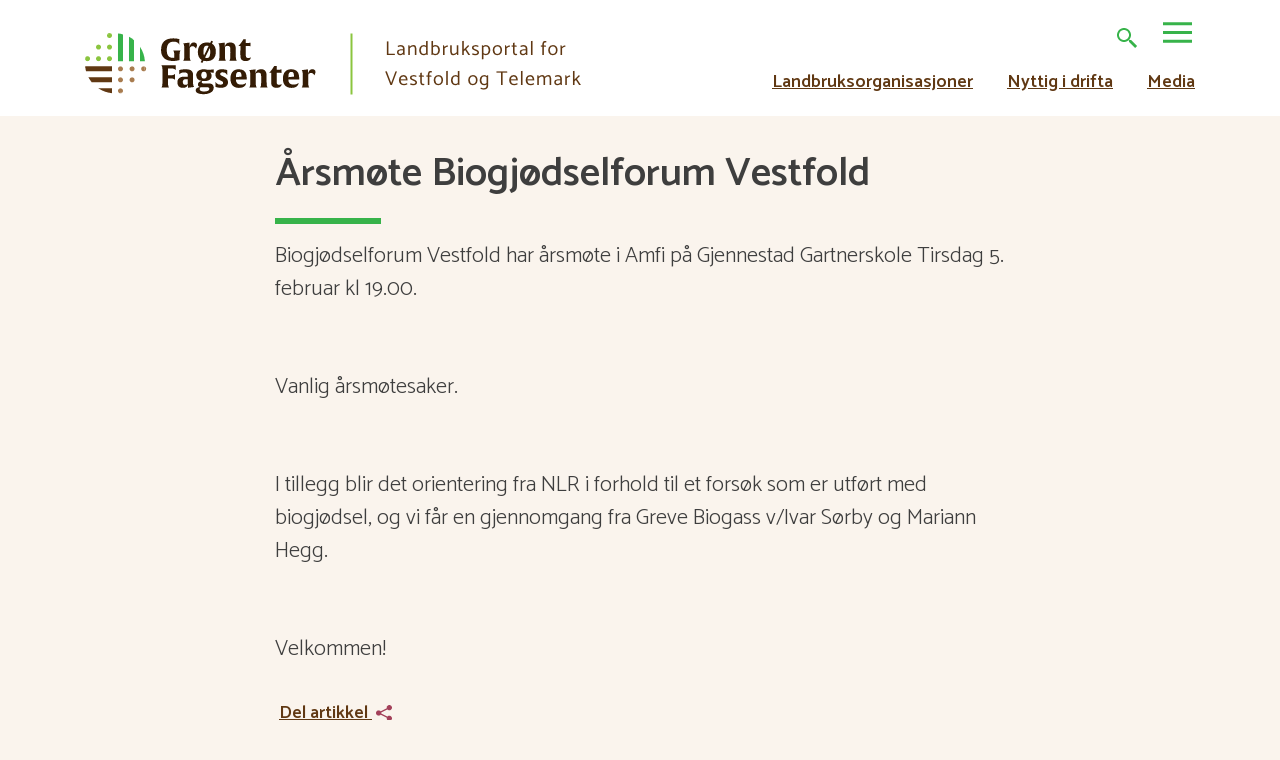

--- FILE ---
content_type: text/html; charset=UTF-8
request_url: https://www.grontfagsenter.no/nyheter/arsmote-biogjodselforum-vestfold-2/
body_size: 14545
content:
<!doctype html>
<html lang="nb-NO" class="no-js">
	<head>
		<meta charset="UTF-8">
		<title>Årsmøte Biogjødselforum Vestfold - Grønt Fagsenter</title>
		
		<link href="https://grontfagsenter.no/wp-content/uploads/2019/12/gf-ikon.png" rel="shortcut icon">
		<link href="https://grontfagsenter.no/wp-content/uploads/2019/12/gf-ikon.png" rel="apple-touch-icon-precomposed">
		<meta http-equiv="X-UA-Compatible" content="IE=edge,chrome=1">
		<meta name="viewport" content="width=device-width, initial-scale=1.0">
		<meta name="description" content="Landbruksportalen Grønt Fagsente er den viktigste informasjonskanalen til bøndene i Vestfold. Nå utvides horisonten og vi blir en nettportal for landbruket i Vestfold og Telemark!">
		<link rel="stylesheet" href="https://stackpath.bootstrapcdn.com/bootstrap/4.3.1/css/bootstrap.min.css" integrity="sha384-ggOyR0iXCbMQv3Xipma34MD+dH/1fQ784/j6cY/iJTQUOhcWr7x9JvoRxT2MZw1T" crossorigin="anonymous">
		<link rel="stylesheet" href="https://www.grontfagsenter.no/wp-content/themes/grontfagsenter/style.css?v=2">
		<link href="https://fonts.googleapis.com/css?family=Catamaran:300,400,600&display=swap" rel="stylesheet">
		<script src="https://cdnjs.cloudflare.com/ajax/libs/jquery/3.5.1/jquery.min.js"></script>    
		<meta name='robots' content='index, follow, max-image-preview:large, max-snippet:-1, max-video-preview:-1' />

	<!-- This site is optimized with the Yoast SEO plugin v26.7 - https://yoast.com/wordpress/plugins/seo/ -->
	<link rel="canonical" href="https://www.grontfagsenter.no/nyheter/arsmote-biogjodselforum-vestfold-2/" />
	<meta property="og:locale" content="nb_NO" />
	<meta property="og:type" content="article" />
	<meta property="og:title" content="Årsmøte Biogjødselforum Vestfold - Grønt Fagsenter" />
	<meta property="og:description" content="Biogj&oslash;dselforum Vestfold har &aring;rsm&oslash;te i Amfi p&aring; Gjennestad Gartnerskole Tirsdag 5. februar kl 19.00.     &nbsp;     Vanlig &aring;rsm&oslash;tesaker.     &nbsp;     I tillegg blir det orientering fra NLR i forhold til et fors&oslash;k som er utf&oslash;rt med biogj&oslash;dsel, og vi f&aring;r en gjennomgang fra Greve Biogass v/Ivar S&oslash;rby og Mariann Hegg.     &nbsp;     Velkommen!&nbsp;" />
	<meta property="og:url" content="https://www.grontfagsenter.no/nyheter/arsmote-biogjodselforum-vestfold-2/" />
	<meta property="og:site_name" content="Grønt Fagsenter" />
	<meta property="article:published_time" content="2019-11-08T14:26:10+00:00" />
	<meta property="article:modified_time" content="2019-11-10T21:18:37+00:00" />
	<meta property="og:image" content="https://www.grontfagsenter.no/wp-content/uploads/2019/12/gf-fb.jpg" />
	<meta property="og:image:width" content="1200" />
	<meta property="og:image:height" content="621" />
	<meta property="og:image:type" content="image/jpeg" />
	<meta name="author" content="gront_admin" />
	<meta name="twitter:card" content="summary_large_image" />
	<script type="application/ld+json" class="yoast-schema-graph">{"@context":"https://schema.org","@graph":[{"@type":"Article","@id":"https://www.grontfagsenter.no/nyheter/arsmote-biogjodselforum-vestfold-2/#article","isPartOf":{"@id":"https://www.grontfagsenter.no/nyheter/arsmote-biogjodselforum-vestfold-2/"},"author":{"name":"gront_admin","@id":"https://www.grontfagsenter.no/#/schema/person/ba052eda0030460477898acd260dd86e"},"headline":"Årsmøte Biogjødselforum Vestfold","datePublished":"2019-11-08T14:26:10+00:00","dateModified":"2019-11-10T21:18:37+00:00","mainEntityOfPage":{"@id":"https://www.grontfagsenter.no/nyheter/arsmote-biogjodselforum-vestfold-2/"},"wordCount":5,"commentCount":0,"articleSection":["Nyheter"],"inLanguage":"nb-NO","potentialAction":[{"@type":"CommentAction","name":"Comment","target":["https://www.grontfagsenter.no/nyheter/arsmote-biogjodselforum-vestfold-2/#respond"]}]},{"@type":"WebPage","@id":"https://www.grontfagsenter.no/nyheter/arsmote-biogjodselforum-vestfold-2/","url":"https://www.grontfagsenter.no/nyheter/arsmote-biogjodselforum-vestfold-2/","name":"Årsmøte Biogjødselforum Vestfold - Grønt Fagsenter","isPartOf":{"@id":"https://www.grontfagsenter.no/#website"},"datePublished":"2019-11-08T14:26:10+00:00","dateModified":"2019-11-10T21:18:37+00:00","author":{"@id":"https://www.grontfagsenter.no/#/schema/person/ba052eda0030460477898acd260dd86e"},"breadcrumb":{"@id":"https://www.grontfagsenter.no/nyheter/arsmote-biogjodselforum-vestfold-2/#breadcrumb"},"inLanguage":"nb-NO","potentialAction":[{"@type":"ReadAction","target":["https://www.grontfagsenter.no/nyheter/arsmote-biogjodselforum-vestfold-2/"]}]},{"@type":"BreadcrumbList","@id":"https://www.grontfagsenter.no/nyheter/arsmote-biogjodselforum-vestfold-2/#breadcrumb","itemListElement":[{"@type":"ListItem","position":1,"name":"Hjem","item":"https://www.grontfagsenter.no/"},{"@type":"ListItem","position":2,"name":"Årsmøte Biogjødselforum Vestfold"}]},{"@type":"WebSite","@id":"https://www.grontfagsenter.no/#website","url":"https://www.grontfagsenter.no/","name":"Grønt Fagsenter","description":"Landbruksportalen Grønt Fagsente er den viktigste informasjonskanalen til bøndene i Vestfold. Nå utvides horisonten og vi blir en nettportal for landbruket i Vestfold og Telemark!","potentialAction":[{"@type":"SearchAction","target":{"@type":"EntryPoint","urlTemplate":"https://www.grontfagsenter.no/?s={search_term_string}"},"query-input":{"@type":"PropertyValueSpecification","valueRequired":true,"valueName":"search_term_string"}}],"inLanguage":"nb-NO"},{"@type":"Person","@id":"https://www.grontfagsenter.no/#/schema/person/ba052eda0030460477898acd260dd86e","name":"gront_admin","image":{"@type":"ImageObject","inLanguage":"nb-NO","@id":"https://www.grontfagsenter.no/#/schema/person/image/","url":"https://secure.gravatar.com/avatar/e32aa33472e9e85ab120e9bba303fdda1a9e8a9fc57c3262dac2d49463ebd216?s=96&d=mm&r=g","contentUrl":"https://secure.gravatar.com/avatar/e32aa33472e9e85ab120e9bba303fdda1a9e8a9fc57c3262dac2d49463ebd216?s=96&d=mm&r=g","caption":"gront_admin"},"url":"https://www.grontfagsenter.no/author/gront_admin/"}]}</script>
	<!-- / Yoast SEO plugin. -->


<link rel='dns-prefetch' href='//static.addtoany.com' />
<link rel='dns-prefetch' href='//cdn.polyfill.io' />
<link rel='dns-prefetch' href='//ajax.googleapis.com' />
<link rel="alternate" title="oEmbed (JSON)" type="application/json+oembed" href="https://www.grontfagsenter.no/wp-json/oembed/1.0/embed?url=https%3A%2F%2Fwww.grontfagsenter.no%2Fnyheter%2Farsmote-biogjodselforum-vestfold-2%2F" />
<link rel="alternate" title="oEmbed (XML)" type="text/xml+oembed" href="https://www.grontfagsenter.no/wp-json/oembed/1.0/embed?url=https%3A%2F%2Fwww.grontfagsenter.no%2Fnyheter%2Farsmote-biogjodselforum-vestfold-2%2F&#038;format=xml" />
		
	<style id='wp-img-auto-sizes-contain-inline-css' type='text/css'>
img:is([sizes=auto i],[sizes^="auto," i]){contain-intrinsic-size:3000px 1500px}
/*# sourceURL=wp-img-auto-sizes-contain-inline-css */
</style>
<style id='wp-emoji-styles-inline-css' type='text/css'>

	img.wp-smiley, img.emoji {
		display: inline !important;
		border: none !important;
		box-shadow: none !important;
		height: 1em !important;
		width: 1em !important;
		margin: 0 0.07em !important;
		vertical-align: -0.1em !important;
		background: none !important;
		padding: 0 !important;
	}
/*# sourceURL=wp-emoji-styles-inline-css */
</style>
<style id='classic-theme-styles-inline-css' type='text/css'>
/*! This file is auto-generated */
.wp-block-button__link{color:#fff;background-color:#32373c;border-radius:9999px;box-shadow:none;text-decoration:none;padding:calc(.667em + 2px) calc(1.333em + 2px);font-size:1.125em}.wp-block-file__button{background:#32373c;color:#fff;text-decoration:none}
/*# sourceURL=/wp-includes/css/classic-themes.min.css */
</style>
<link rel='stylesheet' id='wpmf-gallery-popup-style-css' href='https://www.grontfagsenter.no/wp-content/plugins/wp-media-folder/assets/css/display-gallery/magnific-popup.css?ver=6.1.9' type='text/css' media='all' />
<link rel='stylesheet' id='addtoany-css' href='https://www.grontfagsenter.no/wp-content/plugins/add-to-any/addtoany.min.css?ver=1.16' type='text/css' media='all' />
<link rel='stylesheet' id='fullcalendar-min-css-css' href='https://www.grontfagsenter.no/wp-content/plugins/calendar-anything/assets/fullcalendar/packages/core/main.min.css?ver=aed713761e1b3352137622767ceedf9b' type='text/css' media='all' />
<style id='fullcalendar-min-css-inline-css' type='text/css'>
.cmcal-calendar-container.cmcal-calendar-9  
                                body .fc,.cmcal-calendar-container.cmcal-calendar-9 
                                .fc ,.cmcal-calendar-container.cmcal-calendar-9    
                                .fc button,.cmcal-calendar-container.cmcal-calendar-9 
                                .fc a,.cmcal-calendar-container.cmcal-calendar-9 
                                .fc h2
                                 {font-family:Catamaran;font-size:16px;text-align:left; }.cmcal-calendar-container.cmcal-calendar-9 
                                .fc-toolbar {background-color:#37b34a; }.cmcal-calendar-container.cmcal-calendar-9 
                                .fc-toolbar .fc-button {background-color:transparent; }.cmcal-calendar-container.cmcal-calendar-9 
                                .fc-toolbar .fc-button:hover,.cmcal-calendar-container.cmcal-calendar-9 
                                .fc-toolbar .fc-button.fc-button-active {background-color:transparent; }.cmcal-calendar-container.cmcal-calendar-9 
                                .fc-toolbar .fc-button.fc-state-disabled {background-color:transparent; }.cmcal-calendar-container.cmcal-calendar-9 
                                .fc-toolbar
                                 {margin-bottom:15px; }.cmcal-calendar-container.cmcal-calendar-9 
                    .fc-day-number,.cmcal-calendar-container.cmcal-calendar-9 
                    .fc-other-month .fc-day-number
                     {line-height:20px;width:20px;display:inline-block; }.cmcal-calendar-container.cmcal-calendar-9 
                                .fc-day-number {background-color:transparent; }.cmcal-calendar-container.cmcal-calendar-9 
                                .fc-today .fc-day-number {background-color:#37b34a !important; }.cmcal-calendar-container.cmcal-calendar-9 
                                .fc-dayGridMonth-view .fc-week:nth-child(odd) .fc-bg table td:nth-child(odd) ,.cmcal-calendar-container.cmcal-calendar-9 
                                .fc-dayGridMonth-view .fc-week:nth-child(even) .fc-bg table td:nth-child(even)  {background-color:#ffffff; }.cmcal-calendar-container.cmcal-calendar-9 
                                .fc-dayGridMonth-view .fc-week:nth-child(even) .fc-bg table td:nth-child(odd) ,.cmcal-calendar-container.cmcal-calendar-9 
                                .fc-dayGridMonth-view .fc-week:nth-child(odd) .fc-bg table td:nth-child(even) {background-color:#fcfcfc; }.cmcal-calendar-container.cmcal-calendar-9 
                                .fc .fc-row td.fc-day-top,.cmcal-calendar-container.cmcal-calendar-9  
                                .fc .fc-row td.fc-day-top a,.cmcal-calendar-container.cmcal-calendar-9  
                                .fc .fc-bg td.fc-day,.cmcal-calendar-container.cmcal-calendar-9 
                                 {color:#0a0a0a; }.cmcal-calendar-container.cmcal-calendar-9 
                                .fc-today .fc-day-number,.cmcal-calendar-container.cmcal-calendar-9 
                                .fc .fc-row td.fc-today a,.cmcal-calendar-container.cmcal-calendar-9  
                                 {color:#5b5b5b; }.cmcal-calendar-container.cmcal-calendar-9 
                                .fc-other-month .fc-day-number,.cmcal-calendar-container.cmcal-calendar-9  
                                .fc .fc-bg td.fc-day.fc-other-month,.cmcal-calendar-container.cmcal-calendar-9 
                                .fc .fc-row td.fc-day-top.fc-other-month a
                                 {color:#636363; }.cmcal-calendar-container.cmcal-calendar-9 
                                .fc .fc-content-skeleton .fc-day-top.has-events .fc-day-number {font-family:Catamaran;line-height:20px;color:#37b34a; }.cmcal-calendar-container.cmcal-calendar-9 
                                .fc-event,.cmcal-calendar-container.cmcal-calendar-9                                 
                                .fc-list-table .fc-list-item .fc-widget-content {background-color:#a3405a; }.cmcal-calendar-container.cmcal-calendar-9 
                                .fc-event-container,.cmcal-calendar-container.cmcal-calendar-9 
                                a.fc-event,.cmcal-calendar-container.cmcal-calendar-9 
                                .fc-unthemed td.fc-event-container .fc-event,.cmcal-calendar-container.cmcal-calendar-9 
                                .fc-list-item td,.cmcal-calendar-container.cmcal-calendar-9 
                                .fc-list-item td a
                                 {font-family:Catamaran;color:#ffffff; }.cmcal-calendar-container.cmcal-calendar-9 
                                .fc-event,.cmcal-calendar-container.cmcal-calendar-9 
                                .fc-event.fc-h-event,.cmcal-calendar-container.cmcal-calendar-9 
                                .fc .fc-list-item td.fc-widget-content
                                 {padding-top:5px;padding-right:5px;padding-bottom:5px;padding-left:5px; } 
.cmcal-calendar-container.cmcal-calendar-10  
                                body .fc,.cmcal-calendar-container.cmcal-calendar-10 
                                .fc ,.cmcal-calendar-container.cmcal-calendar-10    
                                .fc button,.cmcal-calendar-container.cmcal-calendar-10 
                                .fc a,.cmcal-calendar-container.cmcal-calendar-10 
                                .fc h2
                                 {font-family:Catamaran;font-size:16px;text-align:left; }.cmcal-calendar-container.cmcal-calendar-10 
                                .fc-toolbar {background-color:#37b34a; }.cmcal-calendar-container.cmcal-calendar-10 
                                .fc-toolbar .fc-button {background-color:#ffffff; }.cmcal-calendar-container.cmcal-calendar-10 
                                .fc-toolbar .fc-button:hover,.cmcal-calendar-container.cmcal-calendar-10 
                                .fc-toolbar .fc-button.fc-button-active {background-color:#407f23; }.cmcal-calendar-container.cmcal-calendar-10 
                                .fc-button,.cmcal-calendar-container.cmcal-calendar-10 
                                .fc-state-default.fc-corner-right,.cmcal-calendar-container.cmcal-calendar-10 
                                .fc-state-default.fc-corner-left
                                 {border-top-left-radius:5px;border-top-right-radius:5px;border-bottom-left-radius:5px;border-bottom-right-radius:5px; }.cmcal-calendar-container.cmcal-calendar-10 
                                 .fc-toolbar .fc-button
                                 {color:#000000; }.cmcal-calendar-container.cmcal-calendar-10 
                                .fc-toolbar .fc-button:hover,.cmcal-calendar-container.cmcal-calendar-10 
                                .fc-toolbar .fc-button.fc-button-active {color:#ffffff; }.cmcal-calendar-container.cmcal-calendar-10 
                                .fc-toolbar
                                 {margin-bottom:15px; }.cmcal-calendar-container.cmcal-calendar-10 
                                .fc-toolbar
                                 {padding-top:10px;padding-right:10px;padding-bottom:5px;padding-left:10px; }.cmcal-calendar-container.cmcal-calendar-10 
                                .fc button,.cmcal-calendar-container.cmcal-calendar-10 
                                .fc-button.fc-button-active,.cmcal-calendar-container.cmcal-calendar-10 
                                .fc-center h2
                                 {padding-top:8px;padding-right:12px;padding-bottom:8px;padding-left:12px; }.cmcal-calendar-container.cmcal-calendar-10 
                    .fc-day-number,.cmcal-calendar-container.cmcal-calendar-10 
                    .fc-other-month .fc-day-number
                     {line-height:20px;width:20px;display:inline-block; }.cmcal-calendar-container.cmcal-calendar-10 
                                .fc-day-number {background-color:transparent; }.cmcal-calendar-container.cmcal-calendar-10 
                                .fc-today .fc-day-number {background-color:#37b34a !important; }.cmcal-calendar-container.cmcal-calendar-10 
                                .fc-dayGridMonth-view .fc-week:nth-child(odd) .fc-bg table td:nth-child(odd) ,.cmcal-calendar-container.cmcal-calendar-10 
                                .fc-dayGridMonth-view .fc-week:nth-child(even) .fc-bg table td:nth-child(even)  {background-color:#ffffff; }.cmcal-calendar-container.cmcal-calendar-10 
                                .fc-dayGridMonth-view .fc-week:nth-child(even) .fc-bg table td:nth-child(odd) ,.cmcal-calendar-container.cmcal-calendar-10 
                                .fc-dayGridMonth-view .fc-week:nth-child(odd) .fc-bg table td:nth-child(even) {background-color:#fcfcfc; }.cmcal-calendar-container.cmcal-calendar-10 
                                .fc .fc-row td.fc-day-top,.cmcal-calendar-container.cmcal-calendar-10  
                                .fc .fc-row td.fc-day-top a,.cmcal-calendar-container.cmcal-calendar-10  
                                .fc .fc-bg td.fc-day,.cmcal-calendar-container.cmcal-calendar-10 
                                 {color:#0a0a0a; }.cmcal-calendar-container.cmcal-calendar-10 
                                .fc-today .fc-day-number,.cmcal-calendar-container.cmcal-calendar-10 
                                .fc .fc-row td.fc-today a,.cmcal-calendar-container.cmcal-calendar-10  
                                 {color:#5b5b5b; }.cmcal-calendar-container.cmcal-calendar-10 
                                .fc-other-month .fc-day-number,.cmcal-calendar-container.cmcal-calendar-10  
                                .fc .fc-bg td.fc-day.fc-other-month,.cmcal-calendar-container.cmcal-calendar-10 
                                .fc .fc-row td.fc-day-top.fc-other-month a
                                 {color:#636363; }.cmcal-calendar-container.cmcal-calendar-10 
                                .fc .fc-content-skeleton .fc-day-top.has-events .fc-day-number {font-family:Catamaran;line-height:20px;color:#37b34a; }.cmcal-calendar-container.cmcal-calendar-10 
                                .fc-event,.cmcal-calendar-container.cmcal-calendar-10                                 
                                .fc-list-table .fc-list-item .fc-widget-content {background-color:#a3405a; }.cmcal-calendar-container.cmcal-calendar-10 
                                .fc-event-container,.cmcal-calendar-container.cmcal-calendar-10 
                                a.fc-event,.cmcal-calendar-container.cmcal-calendar-10 
                                .fc-unthemed td.fc-event-container .fc-event,.cmcal-calendar-container.cmcal-calendar-10 
                                .fc-list-item td,.cmcal-calendar-container.cmcal-calendar-10 
                                .fc-list-item td a
                                 {font-family:Catamaran;color:#ffffff; }.cmcal-calendar-container.cmcal-calendar-10 
                                .fc-event,.cmcal-calendar-container.cmcal-calendar-10 
                                .fc-event.fc-h-event,.cmcal-calendar-container.cmcal-calendar-10 
                                .fc .fc-list-item td.fc-widget-content
                                 {padding-top:5px;padding-right:5px;padding-bottom:5px;padding-left:5px; } 
.cmcal-calendar-container.cmcal-calendar-21  
                                body .fc,.cmcal-calendar-container.cmcal-calendar-21 
                                .fc ,.cmcal-calendar-container.cmcal-calendar-21    
                                .fc button,.cmcal-calendar-container.cmcal-calendar-21 
                                .fc a,.cmcal-calendar-container.cmcal-calendar-21 
                                .fc h2
                                 {font-family:Catamaran;font-size:16px;text-align:left; }.cmcal-calendar-container.cmcal-calendar-21 
                                .fc-toolbar {background-color:#37b34a; }.cmcal-calendar-container.cmcal-calendar-21 
                                .fc-toolbar .fc-button {background-color:#ffffff; }.cmcal-calendar-container.cmcal-calendar-21 
                                .fc-toolbar .fc-button:hover,.cmcal-calendar-container.cmcal-calendar-21 
                                .fc-toolbar .fc-button.fc-button-active {background-color:#407f23; }.cmcal-calendar-container.cmcal-calendar-21 
                                .fc-toolbar .fc-button.fc-state-disabled {background-color:transparent; }.cmcal-calendar-container.cmcal-calendar-21 
                                .fc-button,.cmcal-calendar-container.cmcal-calendar-21 
                                .fc-state-default.fc-corner-right,.cmcal-calendar-container.cmcal-calendar-21 
                                .fc-state-default.fc-corner-left
                                 {border-top-left-radius:5px;border-top-right-radius:5px;border-bottom-left-radius:5px;border-bottom-right-radius:5px; }.cmcal-calendar-container.cmcal-calendar-21 
                                 .fc-toolbar .fc-button
                                 {color:#000000; }.cmcal-calendar-container.cmcal-calendar-21 
                                .fc-toolbar .fc-button:hover,.cmcal-calendar-container.cmcal-calendar-21 
                                .fc-toolbar .fc-button.fc-button-active {color:#ffffff; }.cmcal-calendar-container.cmcal-calendar-21 
                                .fc-toolbar h2
                                 {font-size:1.2em;line-height:1em;text-transform:capitalize;color:#ffffff; }.cmcal-calendar-container.cmcal-calendar-21 
                                .fc-toolbar
                                 {margin-bottom:15px; }.cmcal-calendar-container.cmcal-calendar-21 
                                .fc-toolbar
                                 {padding-top:5px;padding-right:10px;padding-bottom:5px;padding-left:10px; }.cmcal-calendar-container.cmcal-calendar-21 
                                .fc button,.cmcal-calendar-container.cmcal-calendar-21 
                                .fc-button.fc-button-active,.cmcal-calendar-container.cmcal-calendar-21 
                                .fc-center h2
                                 {padding-top:5px;padding-right:5px;padding-bottom:5px;padding-left:5px; }.cmcal-calendar-container.cmcal-calendar-21 
                    .fc-day-number,.cmcal-calendar-container.cmcal-calendar-21 
                    .fc-other-month .fc-day-number
                     {line-height:20px;width:20px;display:inline-block; }.cmcal-calendar-container.cmcal-calendar-21 
                                .fc-day-number {background-color:transparent; }.cmcal-calendar-container.cmcal-calendar-21 
                                .fc-today .fc-day-number {background-color:#37b34a !important; }.cmcal-calendar-container.cmcal-calendar-21 
                                .fc-dayGridMonth-view .fc-week:nth-child(odd) .fc-bg table td:nth-child(odd) ,.cmcal-calendar-container.cmcal-calendar-21 
                                .fc-dayGridMonth-view .fc-week:nth-child(even) .fc-bg table td:nth-child(even)  {background-color:#ffffff; }.cmcal-calendar-container.cmcal-calendar-21 
                                .fc-dayGridMonth-view .fc-week:nth-child(even) .fc-bg table td:nth-child(odd) ,.cmcal-calendar-container.cmcal-calendar-21 
                                .fc-dayGridMonth-view .fc-week:nth-child(odd) .fc-bg table td:nth-child(even) {background-color:#fcfcfc; }.cmcal-calendar-container.cmcal-calendar-21 
                                .fc .fc-row td.fc-day-top,.cmcal-calendar-container.cmcal-calendar-21  
                                .fc .fc-row td.fc-day-top a,.cmcal-calendar-container.cmcal-calendar-21  
                                .fc .fc-bg td.fc-day,.cmcal-calendar-container.cmcal-calendar-21 
                                 {color:#0a0a0a; }.cmcal-calendar-container.cmcal-calendar-21 
                                .fc-today .fc-day-number,.cmcal-calendar-container.cmcal-calendar-21 
                                .fc .fc-row td.fc-today a,.cmcal-calendar-container.cmcal-calendar-21  
                                 {color:#5b5b5b; }.cmcal-calendar-container.cmcal-calendar-21 
                                .fc-other-month .fc-day-number,.cmcal-calendar-container.cmcal-calendar-21  
                                .fc .fc-bg td.fc-day.fc-other-month,.cmcal-calendar-container.cmcal-calendar-21 
                                .fc .fc-row td.fc-day-top.fc-other-month a
                                 {color:#636363; }.cmcal-calendar-container.cmcal-calendar-21 
                                .fc .fc-content-skeleton .fc-day-top.has-events .fc-day-number {font-family:Catamaran;line-height:20px;color:#37b34a; }.cmcal-calendar-container.cmcal-calendar-21 
                                .fc-event,.cmcal-calendar-container.cmcal-calendar-21                                 
                                .fc-list-table .fc-list-item .fc-widget-content {background-color:#a3405a; }.cmcal-calendar-container.cmcal-calendar-21 
                                .fc-event-container,.cmcal-calendar-container.cmcal-calendar-21 
                                a.fc-event,.cmcal-calendar-container.cmcal-calendar-21 
                                .fc-unthemed td.fc-event-container .fc-event,.cmcal-calendar-container.cmcal-calendar-21 
                                .fc-list-item td,.cmcal-calendar-container.cmcal-calendar-21 
                                .fc-list-item td a
                                 {font-family:Catamaran;color:#ffffff; }.cmcal-calendar-container.cmcal-calendar-21 
                                .fc-event,.cmcal-calendar-container.cmcal-calendar-21 
                                .fc-list-item .fc-widget-content
                                 {margin-bottom:3px; }.cmcal-calendar-container.cmcal-calendar-21 
                                .fc-event,.cmcal-calendar-container.cmcal-calendar-21 
                                .fc-event.fc-h-event,.cmcal-calendar-container.cmcal-calendar-21 
                                .fc .fc-list-item td.fc-widget-content
                                 {padding-top:5px;padding-right:5px;padding-bottom:5px;padding-left:5px; } 
/*# sourceURL=fullcalendar-min-css-inline-css */
</style>
<link rel='stylesheet' id='fullcalendar-daygrid-min-css-css' href='https://www.grontfagsenter.no/wp-content/plugins/calendar-anything/assets/fullcalendar/packages/daygrid/main.min.css?ver=aed713761e1b3352137622767ceedf9b' type='text/css' media='all' />
<link rel='stylesheet' id='fullcalendar-timegrid-min-css-css' href='https://www.grontfagsenter.no/wp-content/plugins/calendar-anything/assets/fullcalendar/packages/timegrid/main.min.css?ver=aed713761e1b3352137622767ceedf9b' type='text/css' media='all' />
<link rel='stylesheet' id='fullcalendar-list-min-css-css' href='https://www.grontfagsenter.no/wp-content/plugins/calendar-anything/assets/fullcalendar/packages/list/main.min.css?ver=aed713761e1b3352137622767ceedf9b' type='text/css' media='all' />
<link rel='stylesheet' id='select2-css-css' href='https://www.grontfagsenter.no/wp-content/plugins/calendar-anything/assets/select2/select2.min.css?ver=aed713761e1b3352137622767ceedf9b' type='text/css' media='all' />
<link rel='stylesheet' id='jquery-ui-css' href='https://ajax.googleapis.com/ajax/libs/jqueryui/1.8/themes/base/jquery-ui.css?ver=aed713761e1b3352137622767ceedf9b' type='text/css' media='all' />
<link rel='stylesheet' id='wp-paginate-css' href='https://www.grontfagsenter.no/wp-content/plugins/wp-paginate/css/wp-paginate.css?ver=2.2.4' type='text/css' media='screen' />
<script type="text/javascript" id="addtoany-core-js-before">
/* <![CDATA[ */
window.a2a_config=window.a2a_config||{};a2a_config.callbacks=[];a2a_config.overlays=[];a2a_config.templates={};a2a_localize = {
	Share: "Share",
	Save: "Save",
	Subscribe: "Subscribe",
	Email: "Email",
	Bookmark: "Bookmark",
	ShowAll: "Show all",
	ShowLess: "Show less",
	FindServices: "Find service(s)",
	FindAnyServiceToAddTo: "Instantly find any service to add to",
	PoweredBy: "Powered by",
	ShareViaEmail: "Share via email",
	SubscribeViaEmail: "Subscribe via email",
	BookmarkInYourBrowser: "Bookmark in your browser",
	BookmarkInstructions: "Press Ctrl+D or \u2318+D to bookmark this page",
	AddToYourFavorites: "Add to your favorites",
	SendFromWebOrProgram: "Send from any email address or email program",
	EmailProgram: "Email program",
	More: "More&#8230;",
	ThanksForSharing: "Thanks for sharing!",
	ThanksForFollowing: "Thanks for following!"
};


//# sourceURL=addtoany-core-js-before
/* ]]> */
</script>
<script type="text/javascript" defer src="https://static.addtoany.com/menu/page.js" id="addtoany-core-js"></script>
<script type="text/javascript" src="https://cdn.polyfill.io/v2/polyfill.min.js?features=Intl.%7Elocale.en&amp;ver=aed713761e1b3352137622767ceedf9b" id="fullcalendar_safari_polyfix-js"></script>
<script type="text/javascript" src="https://www.grontfagsenter.no/wp-content/plugins/calendar-anything/assets/select2/select2.full.min.js?ver=aed713761e1b3352137622767ceedf9b" id="select2-js-js"></script>
<link rel="https://api.w.org/" href="https://www.grontfagsenter.no/wp-json/" /><link rel="alternate" title="JSON" type="application/json" href="https://www.grontfagsenter.no/wp-json/wp/v2/posts/1711" /><link rel="EditURI" type="application/rsd+xml" title="RSD" href="https://www.grontfagsenter.no/xmlrpc.php?rsd" />

		<!-- GA Google Analytics @ https://m0n.co/ga -->
		<script async src="https://www.googletagmanager.com/gtag/js?id=G-HZX3RCVE5W"></script>
		<script>
			window.dataLayer = window.dataLayer || [];
			function gtag(){dataLayer.push(arguments);}
			gtag('js', new Date());
			gtag('config', 'G-HZX3RCVE5W');
		</script>

			<style type="text/css" id="wp-custom-css">
			@media(min-width: 1100px){
	 html .home main {
	margin-top: 80px !important;
} 
}

html body section .textbox-right a, .textbox-right .profile2 a  {
	color: #fff !important;
}
body .wp-caption {
		max-width: 100% !important;
		width: 100% !important;
	}	
body .wp-caption img {
	 width: 100% !important;
	}



#bedrifter h3 {
	padding-bottom: 15px;
	border-bottom: 6px solid #37B34A;
}
#bedrifter strong {

	display: inline-block;
}
#kalender .col-md-8 {
	max-width: 100%;
	width: 100% !important;
	flex: 0 0 100%;
	margin: 30px 0px;
}
.container>p {
	max-width: 650px;
	margin: 20px auto;
}
li * {
	vertical-align: top;
}
#melding {
	margin-bottom: 0px;
}
@media(min-width: 992px){
	#melding {
		margin-top: -30px;
	}
	#melding h3 {
		margin-bottom: 10px;
	}
	#melding .textbox-wrapper.hasbg {
		padding: 20px;
	}
	#melding p {
		max-width: 1000px;
	}
}
.navigation {
	width: 100%;
}

.textbox .ad img {
	max-height: 45px !important; 
}
#annonsersmaa .textbox-wrapper {
	text-align: center !important;
}
@media(min-width: 992px){
	.cmcal-pastday-event {
		opacity: 0.9;
		background-color: #ccc !important;
		color: #333 !important;
	}
.fc-event br {
	display: none !important;
}
.fc-event small {
	opacity: 0;
	max-height: 0px;
	display: block !important;
	overflow: hidden;
	transition: all 0.3s ease;
}
.fc-event:hover small {
	opacity: 1;
	max-height: 50px;
}
.fc-event {
	overflow: hidden;
	max-height: 20px;
	transition: all 0.3s ease;
}
.fc-event:hover {
	max-height: 200px;
}
	}
.carousel-control-prev-icon,.carousel-control-next-icon {
	background-color: #37B34A !important;
	padding: 10px;
	width: 35px;
	background-size: 50% 50%;
	height: 35px;
	border-radius: 5px;
}
		</style>
		
	<style id='global-styles-inline-css' type='text/css'>
:root{--wp--preset--aspect-ratio--square: 1;--wp--preset--aspect-ratio--4-3: 4/3;--wp--preset--aspect-ratio--3-4: 3/4;--wp--preset--aspect-ratio--3-2: 3/2;--wp--preset--aspect-ratio--2-3: 2/3;--wp--preset--aspect-ratio--16-9: 16/9;--wp--preset--aspect-ratio--9-16: 9/16;--wp--preset--color--black: #000000;--wp--preset--color--cyan-bluish-gray: #abb8c3;--wp--preset--color--white: #ffffff;--wp--preset--color--pale-pink: #f78da7;--wp--preset--color--vivid-red: #cf2e2e;--wp--preset--color--luminous-vivid-orange: #ff6900;--wp--preset--color--luminous-vivid-amber: #fcb900;--wp--preset--color--light-green-cyan: #7bdcb5;--wp--preset--color--vivid-green-cyan: #00d084;--wp--preset--color--pale-cyan-blue: #8ed1fc;--wp--preset--color--vivid-cyan-blue: #0693e3;--wp--preset--color--vivid-purple: #9b51e0;--wp--preset--gradient--vivid-cyan-blue-to-vivid-purple: linear-gradient(135deg,rgb(6,147,227) 0%,rgb(155,81,224) 100%);--wp--preset--gradient--light-green-cyan-to-vivid-green-cyan: linear-gradient(135deg,rgb(122,220,180) 0%,rgb(0,208,130) 100%);--wp--preset--gradient--luminous-vivid-amber-to-luminous-vivid-orange: linear-gradient(135deg,rgb(252,185,0) 0%,rgb(255,105,0) 100%);--wp--preset--gradient--luminous-vivid-orange-to-vivid-red: linear-gradient(135deg,rgb(255,105,0) 0%,rgb(207,46,46) 100%);--wp--preset--gradient--very-light-gray-to-cyan-bluish-gray: linear-gradient(135deg,rgb(238,238,238) 0%,rgb(169,184,195) 100%);--wp--preset--gradient--cool-to-warm-spectrum: linear-gradient(135deg,rgb(74,234,220) 0%,rgb(151,120,209) 20%,rgb(207,42,186) 40%,rgb(238,44,130) 60%,rgb(251,105,98) 80%,rgb(254,248,76) 100%);--wp--preset--gradient--blush-light-purple: linear-gradient(135deg,rgb(255,206,236) 0%,rgb(152,150,240) 100%);--wp--preset--gradient--blush-bordeaux: linear-gradient(135deg,rgb(254,205,165) 0%,rgb(254,45,45) 50%,rgb(107,0,62) 100%);--wp--preset--gradient--luminous-dusk: linear-gradient(135deg,rgb(255,203,112) 0%,rgb(199,81,192) 50%,rgb(65,88,208) 100%);--wp--preset--gradient--pale-ocean: linear-gradient(135deg,rgb(255,245,203) 0%,rgb(182,227,212) 50%,rgb(51,167,181) 100%);--wp--preset--gradient--electric-grass: linear-gradient(135deg,rgb(202,248,128) 0%,rgb(113,206,126) 100%);--wp--preset--gradient--midnight: linear-gradient(135deg,rgb(2,3,129) 0%,rgb(40,116,252) 100%);--wp--preset--font-size--small: 13px;--wp--preset--font-size--medium: 20px;--wp--preset--font-size--large: 36px;--wp--preset--font-size--x-large: 42px;--wp--preset--spacing--20: 0.44rem;--wp--preset--spacing--30: 0.67rem;--wp--preset--spacing--40: 1rem;--wp--preset--spacing--50: 1.5rem;--wp--preset--spacing--60: 2.25rem;--wp--preset--spacing--70: 3.38rem;--wp--preset--spacing--80: 5.06rem;--wp--preset--shadow--natural: 6px 6px 9px rgba(0, 0, 0, 0.2);--wp--preset--shadow--deep: 12px 12px 50px rgba(0, 0, 0, 0.4);--wp--preset--shadow--sharp: 6px 6px 0px rgba(0, 0, 0, 0.2);--wp--preset--shadow--outlined: 6px 6px 0px -3px rgb(255, 255, 255), 6px 6px rgb(0, 0, 0);--wp--preset--shadow--crisp: 6px 6px 0px rgb(0, 0, 0);}:where(.is-layout-flex){gap: 0.5em;}:where(.is-layout-grid){gap: 0.5em;}body .is-layout-flex{display: flex;}.is-layout-flex{flex-wrap: wrap;align-items: center;}.is-layout-flex > :is(*, div){margin: 0;}body .is-layout-grid{display: grid;}.is-layout-grid > :is(*, div){margin: 0;}:where(.wp-block-columns.is-layout-flex){gap: 2em;}:where(.wp-block-columns.is-layout-grid){gap: 2em;}:where(.wp-block-post-template.is-layout-flex){gap: 1.25em;}:where(.wp-block-post-template.is-layout-grid){gap: 1.25em;}.has-black-color{color: var(--wp--preset--color--black) !important;}.has-cyan-bluish-gray-color{color: var(--wp--preset--color--cyan-bluish-gray) !important;}.has-white-color{color: var(--wp--preset--color--white) !important;}.has-pale-pink-color{color: var(--wp--preset--color--pale-pink) !important;}.has-vivid-red-color{color: var(--wp--preset--color--vivid-red) !important;}.has-luminous-vivid-orange-color{color: var(--wp--preset--color--luminous-vivid-orange) !important;}.has-luminous-vivid-amber-color{color: var(--wp--preset--color--luminous-vivid-amber) !important;}.has-light-green-cyan-color{color: var(--wp--preset--color--light-green-cyan) !important;}.has-vivid-green-cyan-color{color: var(--wp--preset--color--vivid-green-cyan) !important;}.has-pale-cyan-blue-color{color: var(--wp--preset--color--pale-cyan-blue) !important;}.has-vivid-cyan-blue-color{color: var(--wp--preset--color--vivid-cyan-blue) !important;}.has-vivid-purple-color{color: var(--wp--preset--color--vivid-purple) !important;}.has-black-background-color{background-color: var(--wp--preset--color--black) !important;}.has-cyan-bluish-gray-background-color{background-color: var(--wp--preset--color--cyan-bluish-gray) !important;}.has-white-background-color{background-color: var(--wp--preset--color--white) !important;}.has-pale-pink-background-color{background-color: var(--wp--preset--color--pale-pink) !important;}.has-vivid-red-background-color{background-color: var(--wp--preset--color--vivid-red) !important;}.has-luminous-vivid-orange-background-color{background-color: var(--wp--preset--color--luminous-vivid-orange) !important;}.has-luminous-vivid-amber-background-color{background-color: var(--wp--preset--color--luminous-vivid-amber) !important;}.has-light-green-cyan-background-color{background-color: var(--wp--preset--color--light-green-cyan) !important;}.has-vivid-green-cyan-background-color{background-color: var(--wp--preset--color--vivid-green-cyan) !important;}.has-pale-cyan-blue-background-color{background-color: var(--wp--preset--color--pale-cyan-blue) !important;}.has-vivid-cyan-blue-background-color{background-color: var(--wp--preset--color--vivid-cyan-blue) !important;}.has-vivid-purple-background-color{background-color: var(--wp--preset--color--vivid-purple) !important;}.has-black-border-color{border-color: var(--wp--preset--color--black) !important;}.has-cyan-bluish-gray-border-color{border-color: var(--wp--preset--color--cyan-bluish-gray) !important;}.has-white-border-color{border-color: var(--wp--preset--color--white) !important;}.has-pale-pink-border-color{border-color: var(--wp--preset--color--pale-pink) !important;}.has-vivid-red-border-color{border-color: var(--wp--preset--color--vivid-red) !important;}.has-luminous-vivid-orange-border-color{border-color: var(--wp--preset--color--luminous-vivid-orange) !important;}.has-luminous-vivid-amber-border-color{border-color: var(--wp--preset--color--luminous-vivid-amber) !important;}.has-light-green-cyan-border-color{border-color: var(--wp--preset--color--light-green-cyan) !important;}.has-vivid-green-cyan-border-color{border-color: var(--wp--preset--color--vivid-green-cyan) !important;}.has-pale-cyan-blue-border-color{border-color: var(--wp--preset--color--pale-cyan-blue) !important;}.has-vivid-cyan-blue-border-color{border-color: var(--wp--preset--color--vivid-cyan-blue) !important;}.has-vivid-purple-border-color{border-color: var(--wp--preset--color--vivid-purple) !important;}.has-vivid-cyan-blue-to-vivid-purple-gradient-background{background: var(--wp--preset--gradient--vivid-cyan-blue-to-vivid-purple) !important;}.has-light-green-cyan-to-vivid-green-cyan-gradient-background{background: var(--wp--preset--gradient--light-green-cyan-to-vivid-green-cyan) !important;}.has-luminous-vivid-amber-to-luminous-vivid-orange-gradient-background{background: var(--wp--preset--gradient--luminous-vivid-amber-to-luminous-vivid-orange) !important;}.has-luminous-vivid-orange-to-vivid-red-gradient-background{background: var(--wp--preset--gradient--luminous-vivid-orange-to-vivid-red) !important;}.has-very-light-gray-to-cyan-bluish-gray-gradient-background{background: var(--wp--preset--gradient--very-light-gray-to-cyan-bluish-gray) !important;}.has-cool-to-warm-spectrum-gradient-background{background: var(--wp--preset--gradient--cool-to-warm-spectrum) !important;}.has-blush-light-purple-gradient-background{background: var(--wp--preset--gradient--blush-light-purple) !important;}.has-blush-bordeaux-gradient-background{background: var(--wp--preset--gradient--blush-bordeaux) !important;}.has-luminous-dusk-gradient-background{background: var(--wp--preset--gradient--luminous-dusk) !important;}.has-pale-ocean-gradient-background{background: var(--wp--preset--gradient--pale-ocean) !important;}.has-electric-grass-gradient-background{background: var(--wp--preset--gradient--electric-grass) !important;}.has-midnight-gradient-background{background: var(--wp--preset--gradient--midnight) !important;}.has-small-font-size{font-size: var(--wp--preset--font-size--small) !important;}.has-medium-font-size{font-size: var(--wp--preset--font-size--medium) !important;}.has-large-font-size{font-size: var(--wp--preset--font-size--large) !important;}.has-x-large-font-size{font-size: var(--wp--preset--font-size--x-large) !important;}
/*# sourceURL=global-styles-inline-css */
</style>
</head>
	<body data-rsssl=1 class="wp-singular post-template-default single single-post postid-1711 single-format-standard wp-theme-grontfagsenter">
		<!-- header -->
		<header class="header" role="banner">
			
			<div class="container">
				<div class="row align-items-end">
					<div class="col-3 col-sm-8 col-md-7 col-xl-6">
						<!-- logo -->
						<div class="logo">
							<a href="https://www.grontfagsenter.no">
								<!-- svg logo - toddmotto.com/mastering-svg-use-for-a-retina-web-fallbacks-with-png-script -->
								<img src="https://www.grontfagsenter.no/wp-content/themes/grontfagsenter/img/full-logo.png" alt="Logo" class="logo-img">
							</a>
						</div>
					</div>
					<!-- /logo -->
					<div class="col text-right">
						<!-- nav -->
						<div class="menu-top">
							<!-- /nav -->
							<div class="search">
								<button class="search-button">
								<svg xmlns="http://www.w3.org/2000/svg" x="0px" y="0px"
									width="24" height="24"
									viewBox="0 0 172 172"
								style=" fill:#000000;"><g fill="none" fill-rule="nonzero" stroke="none" stroke-width="1" stroke-linecap="butt" stroke-linejoin="miter" stroke-miterlimit="10" stroke-dasharray="" stroke-dashoffset="0" font-family="none" font-weight="none" font-size="none" text-anchor="none" style="mix-blend-mode: normal"><path d="M0,172v-172h172v172z" fill="none"></path><g fill="#37B34A"><path d="M64.5,14.33333c-27.6214,0 -50.16667,22.54527 -50.16667,50.16667c0,27.6214 22.54527,50.16667 50.16667,50.16667c12.52732,0 23.97256,-4.67249 32.7819,-12.31771l3.05143,3.05143v9.26628l43,43l14.33333,-14.33333l-43,-43h-9.26628l-3.05143,-3.05143c7.64521,-8.80934 12.31771,-20.25458 12.31771,-32.7819c0,-27.6214 -22.54527,-50.16667 -50.16667,-50.16667zM64.5,28.66667c19.87509,0 35.83333,15.95824 35.83333,35.83333c0,19.87509 -15.95825,35.83333 -35.83333,35.83333c-19.87509,0 -35.83333,-15.95825 -35.83333,-35.83333c0,-19.87509 15.95824,-35.83333 35.83333,-35.83333z"></path></g></g></svg>
								</button>
								<form class="search" method="get" action="https://www.grontfagsenter.no" role="search">
									<input class="search-input" type="search" name="s" placeholder="Søk i artikler.">
									<!--<button class="search-submit" type="submit" role="button"></button>-->
								</form>
							</div>
							<button class="menu-button"><svg id="burger" class="show" xmlns="http://www.w3.org/2000/svg" x="0px" y="0px"
								width="48" height="48"
								viewBox="0 0 172 172"
							style=" fill:#000000;"><g fill="none" fill-rule="nonzero" stroke="none" stroke-width="1" stroke-linecap="butt" stroke-linejoin="miter" stroke-miterlimit="10" stroke-dasharray="" stroke-dashoffset="0" font-family="none" font-weight="none" font-size="none" text-anchor="none" style="mix-blend-mode: normal"><path d="M0,172v-172h172v172z" fill="none"></path><g fill="#37B34A"><path d="M14.33333,78.83333h143.33333v14.33333h-143.33333zM14.33333,35.83333h143.33333v14.33333h-143.33333zM14.33333,121.83333h143.33333v14.33333h-143.33333z"></path></g></g></svg>
							<svg id="close-menu" xmlns="http://www.w3.org/2000/svg" x="0px" y="0px"
								width="50" height="50"
								viewBox="0 0 172 172"
							style=" fill:#000000;"><g fill="none" fill-rule="nonzero" stroke="none" stroke-width="1" stroke-linecap="butt" stroke-linejoin="miter" stroke-miterlimit="10" stroke-dasharray="" stroke-dashoffset="0" font-family="none" font-weight="none" font-size="none" text-anchor="none" style="mix-blend-mode: normal"><path d="M0,172v-172h172v172z" fill="none"></path><g class="close-outlines" fill="#37B34A"><path d="M30.96,13.76c-9.45834,0 -17.2,7.74166 -17.2,17.2v110.08c0,9.45834 7.74166,17.2 17.2,17.2h110.08c9.45834,0 17.2,-7.74166 17.2,-17.2v-110.08c0,-9.45834 -7.74166,-17.2 -17.2,-17.2zM30.96,20.64h110.08c5.73958,0 10.32,4.58042 10.32,10.32v110.08c0,5.73958 -4.58042,10.32 -10.32,10.32h-110.08c-5.73958,0 -10.32,-4.58042 -10.32,-10.32v-110.08c0,-5.73958 4.58042,-10.32 10.32,-10.32zM57.47219,52.60781l-4.86437,4.86437l28.52781,28.52781l-28.52781,28.52781l4.86437,4.86437l28.52781,-28.52781l28.52781,28.52781l4.86437,-4.86437l-28.52781,-28.52781l28.52781,-28.52781l-4.86437,-4.86437l-28.52781,28.52781z"></path></g></g></svg>
							</button>
						</div>
						<div class="menu-bottom">
							<div class="menu-fremhevet-meny-container d-none d-xl-inline-block"><ul id="menu-fremhevet-meny" class="menu"><li id="menu-item-13534" class="menu-item menu-item-type-post_type menu-item-object-page menu-item-13534"><a href="https://www.grontfagsenter.no/landbruksorganisasjoner/">Landbruksorganisasjoner</a></li>
<li id="menu-item-13535" class="menu-item menu-item-type-post_type menu-item-object-page menu-item-13535"><a href="https://www.grontfagsenter.no/nyttig-i-drifta/">Nyttig i drifta</a></li>
<li id="menu-item-13533" class="menu-item menu-item-type-post_type menu-item-object-page menu-item-13533"><a href="https://www.grontfagsenter.no/aktuelle-media-og-fagtidsskrifter/">Media</a></li>
</ul></div>						</div>
					</div>
				</div>
			</div>
			<div class="full-menu profile3-text">
				<div class="menu-hovedmeny-container"><ul id="menu-hovedmeny" class="menu"><li id="menu-item-13536" class="menu-item menu-item-type-post_type menu-item-object-page menu-item-13536"><a href="https://www.grontfagsenter.no/ansatte/">Om oss</a></li>
<li id="menu-item-13559" class="menu-item menu-item-type-post_type menu-item-object-page menu-item-13559"><a href="https://www.grontfagsenter.no/landbruksorganisasjoner/">Landbruksorganisasjoner</a></li>
<li id="menu-item-13555" class="menu-item menu-item-type-post_type menu-item-object-page menu-item-13555"><a href="https://www.grontfagsenter.no/kurs/">Kurs</a></li>
<li id="menu-item-13560" class="menu-item menu-item-type-post_type menu-item-object-page menu-item-13560"><a href="https://www.grontfagsenter.no/nyttig-i-drifta/">Nyttig i drifta</a></li>
<li id="menu-item-13557" class="menu-item menu-item-type-post_type menu-item-object-page menu-item-13557"><a href="https://www.grontfagsenter.no/aktuelle-media-og-fagtidsskrifter/">Aktuelle media og fagtidsskrifter</a></li>
<li id="menu-item-13558" class="menu-item menu-item-type-post_type menu-item-object-page menu-item-13558"><a href="https://www.grontfagsenter.no/grunneierrettigheter/">Grunneierrettigheter</a></li>
<li id="menu-item-13562" class="menu-item menu-item-type-post_type menu-item-object-page menu-item-13562"><a href="https://www.grontfagsenter.no/fakta-og-rapporter/">Fakta og rapporter</a></li>
<li id="menu-item-15181" class="menu-item menu-item-type-post_type menu-item-object-page menu-item-15181"><a href="https://www.grontfagsenter.no/mat-tjenester-og-opplevelser/">Mat, tjenester og opplevelser</a></li>
<li id="menu-item-13553" class="menu-item menu-item-type-post_type menu-item-object-page menu-item-has-children menu-item-13553"><a href="https://www.grontfagsenter.no/bondelagets-samarbeidende/">Bondelagets samarbeidende:</a>
<ul class="sub-menu">
	<li id="menu-item-13561" class="menu-item menu-item-type-post_type menu-item-object-page menu-item-13561"><a href="https://www.grontfagsenter.no/regnskapskontorer/">Regnskapskontor</a></li>
	<li id="menu-item-13554" class="menu-item menu-item-type-post_type menu-item-object-page menu-item-13554"><a href="https://www.grontfagsenter.no/advokater/">Advokater</a></li>
	<li id="menu-item-14207" class="menu-item menu-item-type-post_type menu-item-object-page menu-item-14207"><a href="https://www.grontfagsenter.no/takstmenn/">Takstmenn</a></li>
</ul>
</li>
</ul></div>			</div>
			<div class="d-block d-lg-none profile1 text-center" style="padding: 5px; margin-top: 10px; margin-bottom: -20px">Landbruksportal for Vestfold og Telemark</div>
		</header>
		<!-- /header --><main role="main">
	<!-- section -->
	<section>
				<!-- article -->
		<article id="post-1711" class="post-1711 post type-post status-publish format-standard hentry category-nyheter">
						<div class="article-header container">
				
				<div class="row">
					<div class="col col-md-8 offset-md-2 article-header-wrapper">
						<!-- post title -->
						<h1>
						Årsmøte Biogjødselforum Vestfold						</h1>
						<hr style="margin-left: 0px; margin-top: -10px; width: 100%;">
						<div class="intro">
						<p>Biogj&oslash;dselforum Vestfold har &aring;rsm&oslash;te i Amfi p&aring; Gjennestad Gartnerskole Tirsdag 5. februar kl 19.00.
    </p>
<p>&nbsp;
    </p>
<p>Vanlig &aring;rsm&oslash;tesaker.
    </p>
<p>&nbsp;
    </p>
<p>I tillegg blir det orientering fra NLR i forhold til et fors&oslash;k som er utf&oslash;rt med biogj&oslash;dsel, og vi f&aring;r en gjennomgang fra Greve Biogass v/Ivar S&oslash;rby og Mariann Hegg.
    </p>
<p>&nbsp;
    </p>
<p>Velkommen!&nbsp;
    </p>
					</div>
						<!-- /post title -->
						<!-- post details -->
						<div class="row meta">
							<div class="col-4">
								<span class="share profile2-text"><div class="addtoany_shortcode"><div class="a2a_kit a2a_kit_size_32 addtoany_list" data-a2a-url="https://www.grontfagsenter.no/nyheter/arsmote-biogjodselforum-vestfold-2/" data-a2a-title="Årsmøte Biogjødselforum Vestfold"><a class="a2a_dd addtoany_no_icon addtoany_share_save addtoany_share" href="https://www.addtoany.com/share">Del artikkel <svg xmlns="http://www.w3.org/2000/svg" x="0px" y="0px" width="24" height="24" viewBox="0 0 172 172" style=" fill:#000000;"><g fill="none" fill-rule="nonzero" stroke="none" stroke-width="1" stroke-linecap="butt" stroke-linejoin="miter" stroke-miterlimit="10" stroke-dasharray="" stroke-dashoffset="0" font-family="none" font-weight="none" font-size="none" text-anchor="none" style="mix-blend-mode: normal"><path d="M0,172v-172h172v172z" fill="none"></path><g fill="#a3405a"><path d="M143.33333,0c-15.84505,0 -28.66667,12.82162 -28.66667,28.66667c0,1.98763 0.27995,3.94726 0.67188,5.82292l-65.17187,32.69792c-5.26302,-6.01888 -12.8776,-9.85417 -21.5,-9.85417c-15.84505,0 -28.66667,12.82162 -28.66667,28.66667c0,15.84506 12.82162,28.66667 28.66667,28.66667c8.6224,0 16.23698,-3.83528 21.5,-9.85417l65.17188,32.69792c-0.39192,1.87565 -0.67187,3.83528 -0.67187,5.82292c0,15.84506 12.82162,28.66667 28.66667,28.66667c15.84506,0 28.66667,-12.82161 28.66667,-28.66667c0,-15.84505 -12.82161,-28.66667 -28.66667,-28.66667c-8.6224,0 -16.23698,3.83528 -21.5,9.85417l-65.17187,-32.69792c0.39193,-1.87565 0.67188,-3.83528 0.67188,-5.82292c0,-1.98763 -0.27994,-3.94726 -0.67187,-5.82292l65.17188,-32.69792c5.26302,6.01888 12.8776,9.85417 21.5,9.85417c15.84506,0 28.66667,-12.82161 28.66667,-28.66667c0,-15.84505 -12.82161,-28.66667 -28.66667,-28.66667z"></path></g></g></svg></a></div></div></span>
							</div>
							<div class="col-8 text-right">

																
							</div>
						</div>
						<hr style="border: 1px solid #ccc; opacity: 0.3; max-width: 100%;">
					</div></div>
										<div class="row image_module text-center">
						<div class="col-12">
							<figure></figure>						</div>
					</div>
								</div>
				
				<!-- /post details -->
					<div class="container">
				

					<div class="row d-none">
						<div class="col col-md-8 offset-md-2 ">
							
							<a class="profile2 rounded alt" href="https://www.grontfagsenter.no/emne/nyheter/" alt="View all posts in Nyheter">Nyheter</a>							
							
						</div>
					</div>
				</div>
				<br>
				</div>
<section id="" class="ads_module ">	
	<div class="container">
		<!--<div class="row mb-4">
			<div class="col-12 text-center">
			<h2 class="profile1-text">Sponsorer</h2>
		</div>
		</div>-->
		<div class="row justify-content-center align-items-end">
			
						
		
					<div class="col-6 col-md-auto ad fremhevet">
			<a target="blank" href="http://dnb.no"><img width="225" height="99" src="https://www.grontfagsenter.no/wp-content/uploads/2019/09/DNB-logo.png" class="attachment-medium size-medium wp-post-image" alt="" decoding="async" /></a>
		</div>
					
		
		
					<div class="col-6 col-md-auto ad fremhevet">
			<a target="blank" href="https://www.landkredittbank.no"><img width="600" height="106" src="https://www.grontfagsenter.no/wp-content/uploads/2019/09/Landkreditt_HOVEDLOGO-8-e1660025478359-600x106.png" class="attachment-medium size-medium wp-post-image" alt="" decoding="async" fetchpriority="high" srcset="https://www.grontfagsenter.no/wp-content/uploads/2019/09/Landkreditt_HOVEDLOGO-8-e1660025478359-600x106.png 600w, https://www.grontfagsenter.no/wp-content/uploads/2019/09/Landkreditt_HOVEDLOGO-8-e1660025478359-1024x182.png 1024w, https://www.grontfagsenter.no/wp-content/uploads/2019/09/Landkreditt_HOVEDLOGO-8-e1660025478359-768x136.png 768w, https://www.grontfagsenter.no/wp-content/uploads/2019/09/Landkreditt_HOVEDLOGO-8-e1660025478359.png 1032w" sizes="(max-width: 600px) 100vw, 600px" /></a>
		</div>
					
		
		
					<div class="col-6 col-md-auto ad fremhevet">
			<a target="blank" href="https://www.fjossystemer.no"><img width="526" height="74" src="https://www.grontfagsenter.no/wp-content/uploads/2019/09/Banner-Fjossystemer-526x178-e1568708894933.png" class="attachment-medium size-medium wp-post-image" alt="" decoding="async" /></a>
		</div>
					
		
		
					<div class="col-6 col-md-auto ad fremhevet">
			<a target="blank" href="https://www.felleskjopet.no"><img width="358" height="65" src="https://www.grontfagsenter.no/wp-content/uploads/2019/09/felleskjopet-logo-555x108-e1567763113961.png" class="attachment-medium size-medium wp-post-image" alt="" decoding="async" loading="lazy" /></a>
		</div>
					
		
		
					<div class="col-6 col-md-auto ad fremhevet">
			<a target="blank" href="https://pilartakst.no/"><img width="367" height="185" src="https://www.grontfagsenter.no/wp-content/uploads/2019/09/pilartakst-www-logo.png" class="attachment-medium size-medium wp-post-image" alt="" decoding="async" loading="lazy" /></a>
		</div>
					
		
		
		<div class="break"></div><div class="ad">
			<a target="blank" href="https://pilarregnskap.no/"><img width="427" height="254" src="https://www.grontfagsenter.no/wp-content/uploads/2019/12/pilar-regnskap-liggende.png" class="attachment-medium size-medium wp-post-image" alt="" decoding="async" loading="lazy" /></a>
		</div>
		
		
		
		<div class="ad">
			<a target="blank" href="https://risingregnskap.no/"><img width="456" height="101" src="https://www.grontfagsenter.no/wp-content/uploads/2020/02/rising-regnskap.jpg" class="attachment-medium size-medium wp-post-image" alt="" decoding="async" loading="lazy" srcset="https://www.grontfagsenter.no/wp-content/uploads/2020/02/rising-regnskap.jpg 456w, https://www.grontfagsenter.no/wp-content/uploads/2020/02/rising-regnskap-450x101.jpg 450w" sizes="auto, (max-width: 456px) 100vw, 456px" /></a>
		</div>
		
		
		
		<div class="ad">
			<a target="blank" href="https://viken.nlr.no/"><img width="600" height="200" src="https://www.grontfagsenter.no/wp-content/uploads/2020/05/NLR_Logo_paskrift-600x200.png" class="attachment-medium size-medium wp-post-image" alt="" decoding="async" loading="lazy" srcset="https://www.grontfagsenter.no/wp-content/uploads/2020/05/NLR_Logo_paskrift-600x200.png 600w, https://www.grontfagsenter.no/wp-content/uploads/2020/05/NLR_Logo_paskrift-1024x341.png 1024w, https://www.grontfagsenter.no/wp-content/uploads/2020/05/NLR_Logo_paskrift-768x256.png 768w, https://www.grontfagsenter.no/wp-content/uploads/2020/05/NLR_Logo_paskrift-1536x512.png 1536w, https://www.grontfagsenter.no/wp-content/uploads/2020/05/NLR_Logo_paskrift-2048x683.png 2048w" sizes="auto, (max-width: 600px) 100vw, 600px" /></a>
		</div>
		
		
		
		<div class="ad">
			<a target="blank" href="https://www.norengros.no/wholesaler/page/Olafsen%20Engros%20AS"><img width="503" height="201" src="https://www.grontfagsenter.no/wp-content/uploads/2020/05/norengros-olafsen-engros-as-uten-undertekst.jpg" class="attachment-medium size-medium wp-post-image" alt="Olafsen Engros AS - din lokale Norengros-grossist. Vi leverer forbruksvarer til næringslivet!" decoding="async" loading="lazy" /></a>
		</div>
		
		
		
		<div class="ad">
			<a target="blank" href="https://telemarkfylke.no/no/skoler/nome-vgs/"><img width="600" height="164" src="https://www.grontfagsenter.no/wp-content/uploads/2020/10/nome-vgs-rgb-600x164.png" class="attachment-medium size-medium wp-post-image" alt="" decoding="async" loading="lazy" srcset="https://www.grontfagsenter.no/wp-content/uploads/2020/10/nome-vgs-rgb-600x164.png 600w, https://www.grontfagsenter.no/wp-content/uploads/2020/10/nome-vgs-rgb-768x210.png 768w, https://www.grontfagsenter.no/wp-content/uploads/2020/10/nome-vgs-rgb-1024x280.png 1024w, https://www.grontfagsenter.no/wp-content/uploads/2020/10/nome-vgs-rgb-1536x420.png 1536w, https://www.grontfagsenter.no/wp-content/uploads/2020/10/nome-vgs-rgb-2048x561.png 2048w" sizes="auto, (max-width: 600px) 100vw, 600px" /></a>
		</div>
		
		
		
		<div class="ad">
			<a target="blank" href="https://www.bondelaget.no/telemark/"><img width="600" height="196" src="https://www.grontfagsenter.no/wp-content/uploads/2019/10/NB_logo_RGB_farge_venstre_telemark-e1587736189645.png" class="attachment-medium size-medium wp-post-image" alt="Gå til Telemark Bondelag" decoding="async" loading="lazy" /></a>
		</div>
		
		
		
		<div class="ad">
			<a target="blank" href="https://landbrukstaksering.com/"><img width="600" height="105" src="https://www.grontfagsenter.no/wp-content/uploads/2024/08/langeland-landbrukstaksering-600x105.jpg" class="attachment-medium size-medium wp-post-image" alt="" decoding="async" loading="lazy" srcset="https://www.grontfagsenter.no/wp-content/uploads/2024/08/langeland-landbrukstaksering-600x105.jpg 600w, https://www.grontfagsenter.no/wp-content/uploads/2024/08/langeland-landbrukstaksering-768x134.jpg 768w, https://www.grontfagsenter.no/wp-content/uploads/2024/08/langeland-landbrukstaksering.jpg 786w" sizes="auto, (max-width: 600px) 100vw, 600px" /></a>
		</div>
		
		
		
		<div class="ad">
			<a target="blank" href="http://www.norgesfor.no/vestfoldmollene/"><img width="575" height="157" src="https://www.grontfagsenter.no/wp-content/uploads/2019/10/594_1137385348.png" class="attachment-medium size-medium wp-post-image" alt="" decoding="async" loading="lazy" /></a>
		</div>
		
		
		
		<div class="ad">
			<a target="blank" href="http://tess.no/"><img width="600" height="193" src="https://www.grontfagsenter.no/wp-content/uploads/2019/10/TESS-Teknisk-faghandel-etablert-ORIGINAL-600x193.jpg" class="attachment-medium size-medium wp-post-image" alt="TESS slanger-tjenester-DVHP" decoding="async" loading="lazy" srcset="https://www.grontfagsenter.no/wp-content/uploads/2019/10/TESS-Teknisk-faghandel-etablert-ORIGINAL-600x193.jpg 600w, https://www.grontfagsenter.no/wp-content/uploads/2019/10/TESS-Teknisk-faghandel-etablert-ORIGINAL-768x247.jpg 768w, https://www.grontfagsenter.no/wp-content/uploads/2019/10/TESS-Teknisk-faghandel-etablert-ORIGINAL-1024x329.jpg 1024w, https://www.grontfagsenter.no/wp-content/uploads/2019/10/TESS-Teknisk-faghandel-etablert-ORIGINAL.jpg 1301w" sizes="auto, (max-width: 600px) 100vw, 600px" /></a>
		</div>
		
		
		
		<div class="ad">
			<a target="blank" href="http://flexagri.no/"><img width="600" height="243" src="https://www.grontfagsenter.no/wp-content/uploads/2019/10/article_img_Logo_Flex_Agri-600x243.jpg" class="attachment-medium size-medium wp-post-image" alt="FlexAgri as Øst-Vest" decoding="async" loading="lazy" srcset="https://www.grontfagsenter.no/wp-content/uploads/2019/10/article_img_Logo_Flex_Agri-600x243.jpg 600w, https://www.grontfagsenter.no/wp-content/uploads/2019/10/article_img_Logo_Flex_Agri-768x311.jpg 768w, https://www.grontfagsenter.no/wp-content/uploads/2019/10/article_img_Logo_Flex_Agri.jpg 900w" sizes="auto, (max-width: 600px) 100vw, 600px" /></a>
		</div>
		
		
		
		<div class="ad">
			<a target="blank" href="https://www.vestfoldfylke.no/no/skoler/melsom-vgs/"><img width="600" height="180" src="https://www.grontfagsenter.no/wp-content/uploads/2019/10/melsom-vgs-rgb-600x180.png" class="attachment-medium size-medium wp-post-image" alt="" decoding="async" loading="lazy" srcset="https://www.grontfagsenter.no/wp-content/uploads/2019/10/melsom-vgs-rgb-600x180.png 600w, https://www.grontfagsenter.no/wp-content/uploads/2019/10/melsom-vgs-rgb-768x230.png 768w, https://www.grontfagsenter.no/wp-content/uploads/2019/10/melsom-vgs-rgb-1024x307.png 1024w, https://www.grontfagsenter.no/wp-content/uploads/2019/10/melsom-vgs-rgb-1536x460.png 1536w, https://www.grontfagsenter.no/wp-content/uploads/2019/10/melsom-vgs-rgb-2048x613.png 2048w" sizes="auto, (max-width: 600px) 100vw, 600px" /></a>
		</div>
		
		
		
		<div class="ad">
			<a target="blank" href="http://www.vlt.no/"><img width="150" height="43" src="https://www.grontfagsenter.no/wp-content/uploads/2019/10/VLT-logo-150.jpg" class="attachment-medium size-medium wp-post-image" alt="Vestfold landbrukstjenester - landbruksvikar, lærling og bemanning" decoding="async" loading="lazy" /></a>
		</div>
		
		
		
		<div class="ad">
			<a target="blank" href="https://sagarr.no/avdelinger/"><img width="600" height="251" src="https://www.grontfagsenter.no/wp-content/uploads/2019/10/sagarr-regnskap-og-radgivning-600x251.jpg" class="attachment-medium size-medium wp-post-image" alt="Saga Regnskap Larvik as" decoding="async" loading="lazy" srcset="https://www.grontfagsenter.no/wp-content/uploads/2019/10/sagarr-regnskap-og-radgivning-600x251.jpg 600w, https://www.grontfagsenter.no/wp-content/uploads/2019/10/sagarr-regnskap-og-radgivning.jpg 748w" sizes="auto, (max-width: 600px) 100vw, 600px" /></a>
		</div>
		
		
		
		<div class="ad">
			<a target="blank" href="https://duett.no/"><img width="600" height="192" src="https://www.grontfagsenter.no/wp-content/uploads/2019/10/Duett-logo-600x192.png" class="attachment-medium size-medium wp-post-image" alt="Duett - smarte løsninger" decoding="async" loading="lazy" srcset="https://www.grontfagsenter.no/wp-content/uploads/2019/10/Duett-logo-600x192.png 600w, https://www.grontfagsenter.no/wp-content/uploads/2019/10/Duett-logo-1024x328.png 1024w, https://www.grontfagsenter.no/wp-content/uploads/2019/10/Duett-logo-768x246.png 768w, https://www.grontfagsenter.no/wp-content/uploads/2019/10/Duett-logo.png 1026w" sizes="auto, (max-width: 600px) 100vw, 600px" /></a>
		</div>
		
		
		
		<div class="ad">
			<a target="blank" href="https://www.bondelaget.no/vestfold/"><img width="600" height="197" src="https://www.grontfagsenter.no/wp-content/uploads/2019/10/NB_logo_RGB_farge_venstre_vestfold-e1587736335495.png" class="attachment-medium size-medium wp-post-image" alt="Gå til Vestfold Bondelag" decoding="async" loading="lazy" /></a>
		</div>
		
		<!-- show pagination here -->
				
		
		</div>
	</div>
</section>
<div class="container">			</article>
			<!-- /article -->
			<div class="navigation"></div>					</section>

		<aside>
			<div class="container">
			<section class="newslist">

      


        <div class="row">
            <div class="col-12 col-sm-6 col-md-4 article-wrap">
	

		<a target="blank" href="https://kommunikasjon.ntb.no/pressemelding/18774469/brodrene-freberg-vinner-den-nasjonale-bedriftsutviklingsprisen-i-landbruket?publisherId=89989&lang=no">
		
		<figure>
			<img src="https://www.grontfagsenter.no/wp-content/uploads/2026/01/brodrene-freberg-vant-bu-pris-450x300.jpeg">							<!--<span class="article-description profile1">Ekstern artikkel</span>-->
						</figure>
	
			<span class="published">16.01.2026</span>
		<h2>Brødrene Freberg vant den nasjonale bedriftsutviklingsprisen i landbruket</h2>
		<div class="excerpt">
			<p>― Vi er utrolig overrasket over å vinne over så sterke kandidater. Dette var helt fantastisk og veldig gøy å få anerkjennelse for det vi gjør, sier en stolt Bernt Freberg</p>
		</div>
	
	</a>

</div><div class="col-12 col-sm-6 col-md-4 article-wrap">
	

		<a target="blank" href="https://www.bondelaget.no/nyhetsarkiv/ssb-tallenes-klare-tale-norsk-mat-er-ikke-prisdriveren">
		
		<figure>
			<img src="https://www.grontfagsenter.no/wp-content/uploads/2019/11/31415_Butikkhyller-450x300.jpg">							<!--<span class="article-description profile1">Ekstern artikkel</span>-->
						</figure>
	
			<span class="published">15.01.2026</span>
		<h2>Norsk mat er ikke prisdriveren</h2>
		<div class="excerpt">
			<p>Matprisene økte i 2025. Prisveksten er langt høyere på importerte jordbruksvarer enn på norske. Matprisveksten drives i stor grad av internasjonale priser og import &#8211; ikke av råvarene bøndene leverer.</p>
		</div>
	
	</a>

</div><div class="col-12 col-sm-6 col-md-4 article-wrap">
	

		<a target="blank" href="https://www.nlr.no/vare-tjenester/jord#">
		
		<figure>
			<img src="https://www.grontfagsenter.no/wp-content/uploads/2025/03/l-kunstgjodsel-pa-froeng-2-foto-anders-stensrod-liggende-450x300.jpg">							<!--<span class="article-description profile1">Ekstern artikkel</span>-->
						</figure>
	
			<span class="published">14.01.2026</span>
		<h2>Gjødselplan legger grunnlaget for gode avlinger</h2>
		<div class="excerpt">
			<p>En gjødselplan basert på representative  jordprøver legger grunnlaget for gode avlinger. Her kan du lese mer om de tilbud som gis av Norsk Landbruksrådgiving for både gjødselplanlegging og jordprøvetaking.</p>
		</div>
	
	</a>

</div>        </div>

</section>
		</aside>
		<!-- /section -->
	</main>
	<footer class="footer">
  <div class="container">
  	<div class="row align-items-end">
      <div class="col-6 col-md-3 first">
        			<div class="textwidget"><p><strong>Utgiver:</strong><br />
Vestfold Bondelag<br />
Gjennestadtunet hus 85,<br />
3160 Stokke<br />
Tlf: <a href="tel:33363200">33 36 32 00</a><br />
Epost: <a href="mailto:vestfold@bondelaget.no">vestfold@bondelaget.no</a></p>
</div>
		      </div>

            <div class="col-6 col-md-3 second">
        			<div class="textwidget"><p><a href="https://www.grontfagsenter.no/ansatte/">TIPS OSS!</a><br />
Alle nyheter som er interessante for bonden er interessante for portalen!</p>
<p>Ansvarlig red: Amund Kind</p>
</div>
		      </div>
      <div class="col-6 col-md-3 third">
              </div>
            <div class="col-6 col-md-3 fourth">
        <img width="600" height="245" src="https://www.grontfagsenter.no/wp-content/uploads/2019/11/GF_logo-02-600x245.png" class="image wp-image-14380  attachment-medium size-medium" alt="" style="max-width: 100%; height: auto;" decoding="async" loading="lazy" srcset="https://www.grontfagsenter.no/wp-content/uploads/2019/11/GF_logo-02-600x245.png 600w, https://www.grontfagsenter.no/wp-content/uploads/2019/11/GF_logo-02-768x313.png 768w, https://www.grontfagsenter.no/wp-content/uploads/2019/11/GF_logo-02-1024x418.png 1024w" sizes="auto, (max-width: 600px) 100vw, 600px" />      </div>
</div>
</div>
  </div>
</footer>


		<script type="speculationrules">
{"prefetch":[{"source":"document","where":{"and":[{"href_matches":"/*"},{"not":{"href_matches":["/wp-*.php","/wp-admin/*","/wp-content/uploads/*","/wp-content/*","/wp-content/plugins/*","/wp-content/themes/grontfagsenter/*","/*\\?(.+)"]}},{"not":{"selector_matches":"a[rel~=\"nofollow\"]"}},{"not":{"selector_matches":".no-prefetch, .no-prefetch a"}}]},"eagerness":"conservative"}]}
</script>
<script type="text/javascript" src="https://www.grontfagsenter.no/wp-content/plugins/page-links-to/dist/new-tab.js?ver=3.3.7" id="page-links-to-js"></script>
<script id="wp-emoji-settings" type="application/json">
{"baseUrl":"https://s.w.org/images/core/emoji/17.0.2/72x72/","ext":".png","svgUrl":"https://s.w.org/images/core/emoji/17.0.2/svg/","svgExt":".svg","source":{"concatemoji":"https://www.grontfagsenter.no/wp-includes/js/wp-emoji-release.min.js?ver=aed713761e1b3352137622767ceedf9b"}}
</script>
<script type="module">
/* <![CDATA[ */
/*! This file is auto-generated */
const a=JSON.parse(document.getElementById("wp-emoji-settings").textContent),o=(window._wpemojiSettings=a,"wpEmojiSettingsSupports"),s=["flag","emoji"];function i(e){try{var t={supportTests:e,timestamp:(new Date).valueOf()};sessionStorage.setItem(o,JSON.stringify(t))}catch(e){}}function c(e,t,n){e.clearRect(0,0,e.canvas.width,e.canvas.height),e.fillText(t,0,0);t=new Uint32Array(e.getImageData(0,0,e.canvas.width,e.canvas.height).data);e.clearRect(0,0,e.canvas.width,e.canvas.height),e.fillText(n,0,0);const a=new Uint32Array(e.getImageData(0,0,e.canvas.width,e.canvas.height).data);return t.every((e,t)=>e===a[t])}function p(e,t){e.clearRect(0,0,e.canvas.width,e.canvas.height),e.fillText(t,0,0);var n=e.getImageData(16,16,1,1);for(let e=0;e<n.data.length;e++)if(0!==n.data[e])return!1;return!0}function u(e,t,n,a){switch(t){case"flag":return n(e,"\ud83c\udff3\ufe0f\u200d\u26a7\ufe0f","\ud83c\udff3\ufe0f\u200b\u26a7\ufe0f")?!1:!n(e,"\ud83c\udde8\ud83c\uddf6","\ud83c\udde8\u200b\ud83c\uddf6")&&!n(e,"\ud83c\udff4\udb40\udc67\udb40\udc62\udb40\udc65\udb40\udc6e\udb40\udc67\udb40\udc7f","\ud83c\udff4\u200b\udb40\udc67\u200b\udb40\udc62\u200b\udb40\udc65\u200b\udb40\udc6e\u200b\udb40\udc67\u200b\udb40\udc7f");case"emoji":return!a(e,"\ud83e\u1fac8")}return!1}function f(e,t,n,a){let r;const o=(r="undefined"!=typeof WorkerGlobalScope&&self instanceof WorkerGlobalScope?new OffscreenCanvas(300,150):document.createElement("canvas")).getContext("2d",{willReadFrequently:!0}),s=(o.textBaseline="top",o.font="600 32px Arial",{});return e.forEach(e=>{s[e]=t(o,e,n,a)}),s}function r(e){var t=document.createElement("script");t.src=e,t.defer=!0,document.head.appendChild(t)}a.supports={everything:!0,everythingExceptFlag:!0},new Promise(t=>{let n=function(){try{var e=JSON.parse(sessionStorage.getItem(o));if("object"==typeof e&&"number"==typeof e.timestamp&&(new Date).valueOf()<e.timestamp+604800&&"object"==typeof e.supportTests)return e.supportTests}catch(e){}return null}();if(!n){if("undefined"!=typeof Worker&&"undefined"!=typeof OffscreenCanvas&&"undefined"!=typeof URL&&URL.createObjectURL&&"undefined"!=typeof Blob)try{var e="postMessage("+f.toString()+"("+[JSON.stringify(s),u.toString(),c.toString(),p.toString()].join(",")+"));",a=new Blob([e],{type:"text/javascript"});const r=new Worker(URL.createObjectURL(a),{name:"wpTestEmojiSupports"});return void(r.onmessage=e=>{i(n=e.data),r.terminate(),t(n)})}catch(e){}i(n=f(s,u,c,p))}t(n)}).then(e=>{for(const n in e)a.supports[n]=e[n],a.supports.everything=a.supports.everything&&a.supports[n],"flag"!==n&&(a.supports.everythingExceptFlag=a.supports.everythingExceptFlag&&a.supports[n]);var t;a.supports.everythingExceptFlag=a.supports.everythingExceptFlag&&!a.supports.flag,a.supports.everything||((t=a.source||{}).concatemoji?r(t.concatemoji):t.wpemoji&&t.twemoji&&(r(t.twemoji),r(t.wpemoji)))});
//# sourceURL=https://www.grontfagsenter.no/wp-includes/js/wp-emoji-loader.min.js
/* ]]> */
</script>

<script src="https://stackpath.bootstrapcdn.com/bootstrap/4.3.1/js/bootstrap.min.js" integrity="sha384-JjSmVgyd0p3pXB1rRibZUAYoIIy6OrQ6VrjIEaFf/nJGzIxFDsf4x0xIM+B07jRM" crossorigin="anonymous"></script>
<script src="https://www.grontfagsenter.no/wp-content/themes/grontfagsenter/js/scripts.js?v" type="text/javascript"></script>
	</body>
</html>


--- FILE ---
content_type: text/css; charset=utf-8
request_url: https://fonts.googleapis.com/css?family=Catamaran:300,400,600&display=swap
body_size: 194
content:
/* tamil */
@font-face {
  font-family: 'Catamaran';
  font-style: normal;
  font-weight: 300;
  font-display: swap;
  src: url(https://fonts.gstatic.com/s/catamaran/v28/o-0IIpQoyXQa2RxT7-5r8zRASf6M7VBj.woff2) format('woff2');
  unicode-range: U+0964-0965, U+0B82-0BFA, U+200C-200D, U+20B9, U+25CC;
}
/* latin-ext */
@font-face {
  font-family: 'Catamaran';
  font-style: normal;
  font-weight: 300;
  font-display: swap;
  src: url(https://fonts.gstatic.com/s/catamaran/v28/o-0IIpQoyXQa2RxT7-5r6zRASf6M7VBj.woff2) format('woff2');
  unicode-range: U+0100-02BA, U+02BD-02C5, U+02C7-02CC, U+02CE-02D7, U+02DD-02FF, U+0304, U+0308, U+0329, U+1D00-1DBF, U+1E00-1E9F, U+1EF2-1EFF, U+2020, U+20A0-20AB, U+20AD-20C0, U+2113, U+2C60-2C7F, U+A720-A7FF;
}
/* latin */
@font-face {
  font-family: 'Catamaran';
  font-style: normal;
  font-weight: 300;
  font-display: swap;
  src: url(https://fonts.gstatic.com/s/catamaran/v28/o-0IIpQoyXQa2RxT7-5r5TRASf6M7Q.woff2) format('woff2');
  unicode-range: U+0000-00FF, U+0131, U+0152-0153, U+02BB-02BC, U+02C6, U+02DA, U+02DC, U+0304, U+0308, U+0329, U+2000-206F, U+20AC, U+2122, U+2191, U+2193, U+2212, U+2215, U+FEFF, U+FFFD;
}
/* tamil */
@font-face {
  font-family: 'Catamaran';
  font-style: normal;
  font-weight: 400;
  font-display: swap;
  src: url(https://fonts.gstatic.com/s/catamaran/v28/o-0IIpQoyXQa2RxT7-5r8zRASf6M7VBj.woff2) format('woff2');
  unicode-range: U+0964-0965, U+0B82-0BFA, U+200C-200D, U+20B9, U+25CC;
}
/* latin-ext */
@font-face {
  font-family: 'Catamaran';
  font-style: normal;
  font-weight: 400;
  font-display: swap;
  src: url(https://fonts.gstatic.com/s/catamaran/v28/o-0IIpQoyXQa2RxT7-5r6zRASf6M7VBj.woff2) format('woff2');
  unicode-range: U+0100-02BA, U+02BD-02C5, U+02C7-02CC, U+02CE-02D7, U+02DD-02FF, U+0304, U+0308, U+0329, U+1D00-1DBF, U+1E00-1E9F, U+1EF2-1EFF, U+2020, U+20A0-20AB, U+20AD-20C0, U+2113, U+2C60-2C7F, U+A720-A7FF;
}
/* latin */
@font-face {
  font-family: 'Catamaran';
  font-style: normal;
  font-weight: 400;
  font-display: swap;
  src: url(https://fonts.gstatic.com/s/catamaran/v28/o-0IIpQoyXQa2RxT7-5r5TRASf6M7Q.woff2) format('woff2');
  unicode-range: U+0000-00FF, U+0131, U+0152-0153, U+02BB-02BC, U+02C6, U+02DA, U+02DC, U+0304, U+0308, U+0329, U+2000-206F, U+20AC, U+2122, U+2191, U+2193, U+2212, U+2215, U+FEFF, U+FFFD;
}
/* tamil */
@font-face {
  font-family: 'Catamaran';
  font-style: normal;
  font-weight: 600;
  font-display: swap;
  src: url(https://fonts.gstatic.com/s/catamaran/v28/o-0IIpQoyXQa2RxT7-5r8zRASf6M7VBj.woff2) format('woff2');
  unicode-range: U+0964-0965, U+0B82-0BFA, U+200C-200D, U+20B9, U+25CC;
}
/* latin-ext */
@font-face {
  font-family: 'Catamaran';
  font-style: normal;
  font-weight: 600;
  font-display: swap;
  src: url(https://fonts.gstatic.com/s/catamaran/v28/o-0IIpQoyXQa2RxT7-5r6zRASf6M7VBj.woff2) format('woff2');
  unicode-range: U+0100-02BA, U+02BD-02C5, U+02C7-02CC, U+02CE-02D7, U+02DD-02FF, U+0304, U+0308, U+0329, U+1D00-1DBF, U+1E00-1E9F, U+1EF2-1EFF, U+2020, U+20A0-20AB, U+20AD-20C0, U+2113, U+2C60-2C7F, U+A720-A7FF;
}
/* latin */
@font-face {
  font-family: 'Catamaran';
  font-style: normal;
  font-weight: 600;
  font-display: swap;
  src: url(https://fonts.gstatic.com/s/catamaran/v28/o-0IIpQoyXQa2RxT7-5r5TRASf6M7Q.woff2) format('woff2');
  unicode-range: U+0000-00FF, U+0131, U+0152-0153, U+02BB-02BC, U+02C6, U+02DA, U+02DC, U+0304, U+0308, U+0329, U+2000-206F, U+20AC, U+2122, U+2191, U+2193, U+2212, U+2215, U+FEFF, U+FFFD;
}
